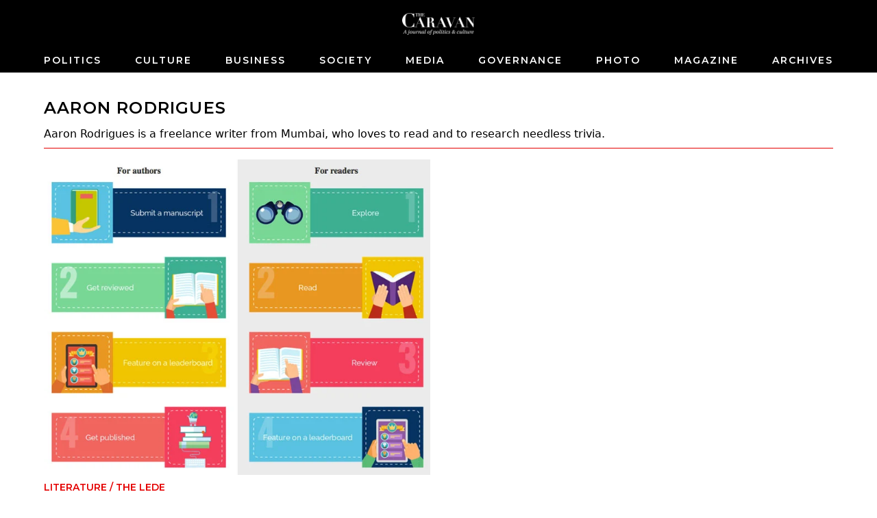

--- FILE ---
content_type: text/css
request_url: https://caravanmagazine.in/_app/immutable/assets/10.DiI2geM2.css
body_size: -26
content:
.usp-798crl{display:grid;grid-template-columns:repeat(1,minmax(0,1fr));margin-top:2rem;padding-left:1rem;padding-right:1rem}.usp-gzdsf2{grid-column:span 2/span 2}.usp-c1uxjy{margin-left:auto;margin-right:auto;margin-top:1rem;max-width:72rem}.usp-9p1p30{margin-bottom:.25rem;display:inline-block;font-size:.75rem;line-height:1rem;--un-text-opacity:1;color:rgb(228 0 0 / var(--un-text-opacity));font-weight:600;letter-spacing:.05em;font-family:var(--secondary);text-transform:uppercase}.usp-a28gj9{margin-top:1rem}.usp-tet5kp{margin-top:.5rem;display:block;font-size:.75rem;line-height:1rem;--un-text-opacity:1;color:rgb(31 41 55 / var(--un-text-opacity));letter-spacing:.05em;font-family:var(--secondary);text-transform:uppercase}.usp-tuuvsw{margin-bottom:.5rem!important}.usp-4b5l9d{display:block;max-width:24rem}.usp-om5i71{display:block;line-height:1}.usp-qylnwq{display:block;font-size:1.25rem;line-height:1.75rem;font-family:var(--primary)}.usp-5z6d58{width:320px}.usp-za631z{height:10rem;object-fit:cover;object-position:center}.usp-yi70eu{display:flex}.usp-gbg6ik{flex-shrink:0;flex-basis:60%;padding-left:1rem}.usp-gzdsf2>:not([hidden])~:not([hidden]){--un-space-y-reverse:0;margin-top:calc(2rem * calc(1 - var(--un-space-y-reverse)));margin-bottom:calc(2rem * var(--un-space-y-reverse))}.usp-11o4rb{border-bottom-width:1px;--un-border-opacity:1;--un-border-bottom-opacity:var(--un-border-opacity);border-bottom-color:rgb(228 0 0 / var(--un-border-bottom-opacity));padding-bottom:.5rem}.usp-bn1r78{border-style:none}.usp-enqsg0{padding-left:1rem;padding-right:1rem}@media (min-width: 768px){.usp-798crl{grid-template-columns:repeat(3,minmax(0,1fr));padding-left:0;padding-right:0}.usp-c1uxjy{margin-top:2rem}.usp-za631z{aspect-ratio:16/9}.usp-5z6d58{max-width:200px}.usp-enqsg0{padding-left:0;padding-right:0}.usp-gbg6ik{padding-left:1rem;padding-right:1rem}.usp-9p1p30,.usp-tet5kp{font-size:.875rem;line-height:1.25rem}}.block_title.svelte-1s8lypx.svelte-1s8lypx{margin-bottom:1.5rem;font-size:1.5rem;line-height:2rem;font-weight:600;letter-spacing:.025em;text-transform:uppercase;padding-left:1rem;padding-right:1rem;position:relative;margin-bottom:.5rem;font-weight:700;font-family:var(--secondary)}@media (min-width: 768px){.block_title.svelte-1s8lypx.svelte-1s8lypx{padding-left:0;padding-right:0}}.block_title.svelte-1s8lypx h2.svelte-1s8lypx{position:relative;display:block;--un-translate-y:6px;transform:translate(var(--un-translate-x)) translateY(var(--un-translate-y)) translateZ(var(--un-translate-z)) rotate(var(--un-rotate)) rotateX(var(--un-rotate-x)) rotateY(var(--un-rotate-y)) rotate(var(--un-rotate-z)) skew(var(--un-skew-x)) skewY(var(--un-skew-y)) scaleX(var(--un-scale-x)) scaleY(var(--un-scale-y)) scaleZ(var(--un-scale-z));border-bottom-width:1px;--un-border-opacity:1;border-color:rgb(228 0 0 / var(--un-border-opacity));padding-bottom:.5rem;font-weight:600;letter-spacing:.05em}
